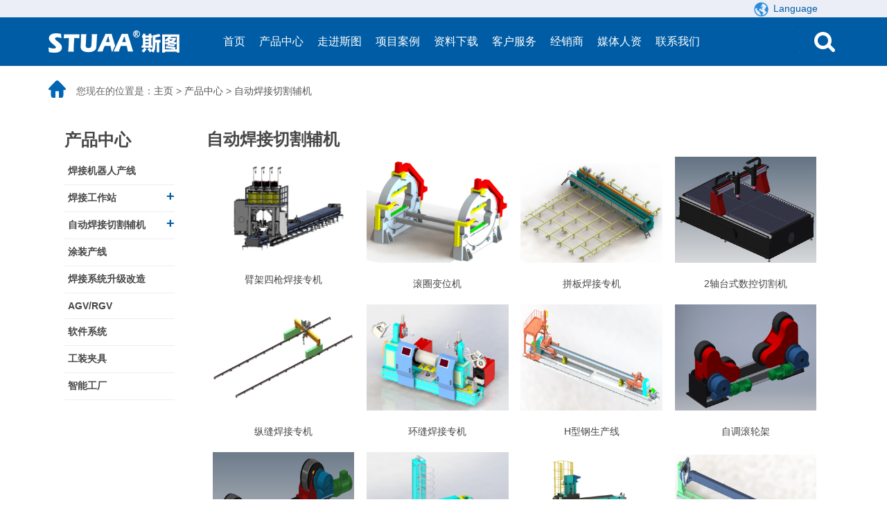

--- FILE ---
content_type: text/html;charset=UTF-8
request_url: http://www.stuaa.com/hjqgj/
body_size: 5778
content:
<html>
<head lang="en">
    <meta charset="UTF-8">
    <title>自动焊接切割辅机-斯图加特航空自动化（青岛）有限公司</title>
	<meta name="keywords" content="" />
	<meta name="description" content="" />
    <meta name="viewport" content="width=device-width,initial-scale=1.0">
    <meta http-equiv="X-UA-COMPATIBLE" content="IE=edge">
    <link rel="stylesheet" href="/template/infinair/default/css/common.css"/>
</head>
<body>
<div class="fix">
    <div class="fix-up clear">
        <div class="container">
            <div class="fix-up-box">
                <span class="language-btn"><b></b>Language</span>
                <ul class="language-list">
                    <li><a href="/">中文</a></li>
                    <li><a href="https://stuaaglobal.com" target="_blank"  rel="nofollow">English</a></li>
                    <li><a href="https://stuaa.en.alibaba.com/?spm=a2700.7756200.0.0.5e9071d21OyhKw" target="_blank"  rel="nofollow">Alibaba</a></li>
                </ul>
            </div>
        </div>
    </div> 
    <div class="fix-down">
        <div class="container">
            <h2 class="logo">
                <a href="/"  rel="nofollow">
                    <p class="logo-img">焊接机器人</p>
                </a>
            </h2>
            <ul class="nav">
                <li class="nav-c">
                    <a href="/" rel="nofollow">首页</a>
                </li>
                <li class="nav-c">
                    <a href="/product/" rel="nofollow"><h2>产品中心</h2></a>                    <ul>
                                                <li><a href="/hjjqr/" rel="nofollow">焊接机器人产线</a></li>
                                                <li><a href="/hjgzz/" rel="nofollow">焊接工作站</a></li>
                                                <li><a href="/hjqgj/" rel="nofollow">自动焊接切割辅机</a></li>
                                                <li><a href="/tzcx/" rel="nofollow">涂装产线</a></li>
                                                <li><a href="/hjxtsj/" rel="nofollow">焊接系统升级改造</a></li>
                                                <li><a href="/agv/" rel="nofollow">AGV/RGV</a></li>
                                                <li><a href="/rjxt/" rel="nofollow">软件系统</a></li>
                                                <li><a href="/gzjj/" rel="nofollow">工装夹具</a></li>
                                                <li><a href="/zngc/" rel="nofollow">智能工厂</a></li>
                                            </ul>
                </li>
                <li class="nav-c">
                    <a href="/about/" rel="nofollow"><h2>走进斯图</h2></a>                    <ul>
                         <li><a href="/about/" rel="nofollow">斯图概况</a></li>                                                <li><a href="/history/" rel="nofollow">发展沿革</a></li>
                                                <li><a href="/value/" rel="nofollow">价值主张</a></li>
                                                <li><a href="/culture/" rel="nofollow">企业文化</a></li>
                                                <li><a href="/research/" rel="nofollow">研发创新</a></li>
                                                <li><a href="/laboratory/" rel="nofollow">实验检验</a></li>
                                                <li><a href="/honor/" rel="nofollow">资质荣誉</a></li>
                                                <li><a href="/lean/" rel="nofollow">精益生产</a></li>
                                                <li><a href="/gslogo/" rel="nofollow">公司LOGO声明</a></li>
                                            </ul>
                </li>
                <li class="nav-c">
                    <a href="/case/" rel="nofollow"><h2>项目案例</h2></a>                    <ul>
                         <li><a href="/case/" rel="nofollow">项目展示</a></li>                                                <li><a href="/application/" rel="nofollow">行业应用</a></li>
                                            </ul>
                </li>
                <li class="nav-c">
                    <a href="/download/" rel="nofollow"><h2>资料下载</h2></a>                    <ul>
                                                <li><a href="/video/" rel="nofollow">公司视频</a></li>
                                                <li><a href="/download/" rel="nofollow">资料下载</a></li>                        
                    </ul>
                </li>
                <li class="nav-c">
                    <a href="/service/" rel="nofollow"><h2>客户服务</h2></a>                    <ul>
                                                <li><a href="/maintain/" rel="nofollow">保养维护</a></li>
                                                <li><a href="/shfw/" rel="nofollow">售后服务</a></li>
                                                <li><a href="/network/" rel="nofollow">服务网络</a></li>
                                                <li><a href="/accessories/" rel="nofollow">配件耗材</a></li>
                                                <li><a href="/try/" rel="nofollow">试焊试喷</a></li>
                                            </ul>
                </li>
                <li class="nav-c"> <a href="/dealer/" rel="nofollow"><h2>经销商</h2></a></li>
                <li class="nav-c"> 
                    <a href="/news/" rel="nofollow">媒体人资</a>                    <ul>
                                                <li><a href="/company-news/" rel="nofollow">公司新闻</a></li>
                                                <li><a href="/customer/" rel="nofollow">关于音乐</a></li>
                                                <li><a href="/join/" rel="nofollow">加入我们</a></li>
                                                <li><a href="/feedback/" rel="nofollow">客户反馈</a></li>
                                            </ul>
                </li>
                <li class="nav-c">
                    <a href="/contact/" rel="nofollow"><h2>联系我们</h2></a>                    <ul>
                        <li><a href="/contact/" rel="nofollow">联系我们</a></li>                                                <li><a href="/suggest/" rel="nofollow">投诉建议</a></li>
                                            </ul>
                </li>
            </ul>
            <div class="search">
                <span class="search-btn"></span>
                <form class="search-form" name="searchform" method="post" action="/search/index.html">
                    <input type="hidden" name="type" value="产品" id="select_value">
                    <input class="search-input" name="keywords" type="text" placeholder="请输入关键词"/>
                    <input type="submit" name="submit" class="search-click" value=''>
                </form>
            </div>
            <div class="caidan">
                <div class="caidan-btn"></div>
                <div class="caidan-yincang">
                    <form class="form-small" name="searchform" method="post" action="/search/index.html">
                        <input type="hidden" name="type" value="产品" id="select_value">
                        <input class="input2" name="keywords" type="text" placeholder="请输入关键词"/>
                        <input type="submit" name="submit" class="submit2" value=''>
                    </form>
                    <ul class="caidan-list">
                                                <li><a href="/czj/" rel="nofollow">操作机</a></li>
                                                <li><a href="/glj/" rel="nofollow">滚轮架</a></li>
                                                <li><a href="/bwj/" rel="nofollow">变位机</a></li>
                                                <li><a href="/mhhxt/" rel="nofollow">埋弧焊系统</a></li>
                                                <li><a href="/xzzj/" rel="nofollow">小纵、环缝专机</a></li>
                                                <li><a href="/ptqgj/" rel="nofollow">普通切割机</a></li>
                                                <li><a href="/pbhjzj/" rel="nofollow">拼板焊接专机</a></li>
                                                <li><a href="/dlzdy/" rel="nofollow">埋弧焊、等离子电源</a></li>
                                            </ul>
                </div>
            </div>
        </div>
    </div>
</div>
<div class="bread">
    <div class="container">
        <i></i>
        <span>您现在的位置是：</span><a href="/">主页</a> &gt; <a href="/product/">产品中心</a> &gt; <a href="/hjqgj/">自动焊接切割辅机</a>     </div>
</div>
<div class="main clear">
    <div class="container">
        <div class="nav-small">
            <h3>产品中心 <span></span></h3>
            <ul>
                                <li><a href="/hjjqr/">焊接机器人产线</a></li>
                                <li><a href="/hjgzz/">焊接工作站</a></li>
                                <li><a href="/hjqgj/">自动焊接切割辅机</a></li>
                                <li><a href="/tzcx/">涂装产线</a></li>
                                <li><a href="/hjxtsj/">焊接系统升级改造</a></li>
                                <li><a href="/agv/">AGV/RGV</a></li>
                                <li><a href="/rjxt/">软件系统</a></li>
                                <li><a href="/gzjj/">工装夹具</a></li>
                                <li><a href="/zngc/">智能工厂</a></li>
                            </ul>
        </div>
        <div class="main-left">
            <h3>产品中心 <span></span></h3>
            <ul>
                <!--                 <li><a href="/hjjqr/">焊接机器人产线</a></li>
                                <li><a href="/hjgzz/">焊接工作站</a></li>
                                <li><a href="/hjqgj/">自动焊接切割辅机</a></li>
                                <li><a href="/tzcx/">涂装产线</a></li>
                                <li><a href="/hjxtsj/">焊接系统升级改造</a></li>
                                <li><a href="/agv/">AGV/RGV</a></li>
                                <li><a href="/rjxt/">软件系统</a></li>
                                <li><a href="/gzjj/">工装夹具</a></li>
                                <li><a href="/zngc/">智能工厂</a></li>
                 -->
								<li><a href="/hjjqr/">焊接机器人产线</a>
					<dl>
												<dd><a href="/hjjqr/">焊接机器人产线</a></dd>
						 						<dd><a href="/hjgzz/">焊接工作站</a></dd>
						 						<dd><a href="/hjqgj/">自动焊接切割辅机</a></dd>
						 						<dd><a href="/tzcx/">涂装产线</a></dd>
						 						<dd><a href="/hjxtsj/">焊接系统升级改造</a></dd>
						 						<dd><a href="/agv/">AGV/RGV</a></dd>
						 						<dd><a href="/rjxt/">软件系统</a></dd>
						 						<dd><a href="/gzjj/">工装夹具</a></dd>
						 						<dd><a href="/zngc/">智能工厂</a></dd>
						 					</dl>
				</li>
								<li><a href="/hjgzz/">焊接工作站</a>
					<dl>
												<dd><a href="/gcjxhy/">工程机械行业</a></dd>
						 						<dd><a href="/zbzzhy/">船舶制造行业</a></dd>
						 						<dd><a href="/mkjxhy/">煤矿机械行业</a></dd>
						 						<dd><a href="/zychy/">专用车行业</a></dd>
						 						<dd><a href="/sychy/">商用车行业</a></dd>
						 						<dd><a href="/gdjthy/">轨道交通行业</a></dd>
						 						<dd><a href="/fshy/">风电行业</a></dd>
						 						<dd><a href="/dlhy/">电力行业</a></dd>
						 						<dd><a href="/hwjshy/">户外健身行业</a></dd>
						 						<dd><a href="/xmhy/">畜牧行业</a></dd>
						 						<dd><a href="/jcjxhy/">建材机械行业</a></dd>
						 						<dd><a href="/syzb/">石油装备</a></dd>
						 						<dd><a href="/qchy/">汽车行业</a></dd>
						 						<dd><a href="/jghjhy/">激光焊接行业</a></dd>
						 						<dd><a href="/fnkhjgzz/">发那科焊接工作站</a></dd>
						 						<dd><a href="/krphjgzz/">卡诺普焊接工作站</a></dd>
						 						<dd><a href="/cqhjgzz/">川崎焊接工作站</a></dd>
						 					</dl>
				</li>
								<li><a href="/hjqgj/">自动焊接切割辅机</a>
					<dl>
												<dd><a href="/czj/">操作机</a></dd>
						 						<dd><a href="/glj/">滚轮架</a></dd>
						 						<dd><a href="/bwj/">变位机</a></dd>
						 						<dd><a href="/mhhxt/">埋弧焊系统</a></dd>
						 						<dd><a href="/xzzj/">小纵、环缝专机</a></dd>
						 						<dd><a href="/ptqgj/">普通切割机</a></dd>
						 						<dd><a href="/pbhjzj/">拼板焊接专机</a></dd>
						 						<dd><a href="/dlzdy/">埋弧焊、等离子电源</a></dd>
						 						<dd><a href="/fzj/">翻转机（链带）</a></dd>
						 					</dl>
				</li>
								<li><a href="/tzcx/">涂装产线</a>
					<dl>
												<dd><a href="/hjjqr/">焊接机器人产线</a></dd>
						 						<dd><a href="/hjgzz/">焊接工作站</a></dd>
						 						<dd><a href="/hjqgj/">自动焊接切割辅机</a></dd>
						 						<dd><a href="/tzcx/">涂装产线</a></dd>
						 						<dd><a href="/hjxtsj/">焊接系统升级改造</a></dd>
						 						<dd><a href="/agv/">AGV/RGV</a></dd>
						 						<dd><a href="/rjxt/">软件系统</a></dd>
						 						<dd><a href="/gzjj/">工装夹具</a></dd>
						 						<dd><a href="/zngc/">智能工厂</a></dd>
						 					</dl>
				</li>
								<li><a href="/hjxtsj/">焊接系统升级改造</a>
					<dl>
												<dd><a href="/hjjqr/">焊接机器人产线</a></dd>
						 						<dd><a href="/hjgzz/">焊接工作站</a></dd>
						 						<dd><a href="/hjqgj/">自动焊接切割辅机</a></dd>
						 						<dd><a href="/tzcx/">涂装产线</a></dd>
						 						<dd><a href="/hjxtsj/">焊接系统升级改造</a></dd>
						 						<dd><a href="/agv/">AGV/RGV</a></dd>
						 						<dd><a href="/rjxt/">软件系统</a></dd>
						 						<dd><a href="/gzjj/">工装夹具</a></dd>
						 						<dd><a href="/zngc/">智能工厂</a></dd>
						 					</dl>
				</li>
								<li><a href="/agv/">AGV/RGV</a>
					<dl>
												<dd><a href="/hjjqr/">焊接机器人产线</a></dd>
						 						<dd><a href="/hjgzz/">焊接工作站</a></dd>
						 						<dd><a href="/hjqgj/">自动焊接切割辅机</a></dd>
						 						<dd><a href="/tzcx/">涂装产线</a></dd>
						 						<dd><a href="/hjxtsj/">焊接系统升级改造</a></dd>
						 						<dd><a href="/agv/">AGV/RGV</a></dd>
						 						<dd><a href="/rjxt/">软件系统</a></dd>
						 						<dd><a href="/gzjj/">工装夹具</a></dd>
						 						<dd><a href="/zngc/">智能工厂</a></dd>
						 					</dl>
				</li>
								<li><a href="/rjxt/">软件系统</a>
					<dl>
												<dd><a href="/hjjqr/">焊接机器人产线</a></dd>
						 						<dd><a href="/hjgzz/">焊接工作站</a></dd>
						 						<dd><a href="/hjqgj/">自动焊接切割辅机</a></dd>
						 						<dd><a href="/tzcx/">涂装产线</a></dd>
						 						<dd><a href="/hjxtsj/">焊接系统升级改造</a></dd>
						 						<dd><a href="/agv/">AGV/RGV</a></dd>
						 						<dd><a href="/rjxt/">软件系统</a></dd>
						 						<dd><a href="/gzjj/">工装夹具</a></dd>
						 						<dd><a href="/zngc/">智能工厂</a></dd>
						 					</dl>
				</li>
								<li><a href="/gzjj/">工装夹具</a>
					<dl>
												<dd><a href="/hjjqr/">焊接机器人产线</a></dd>
						 						<dd><a href="/hjgzz/">焊接工作站</a></dd>
						 						<dd><a href="/hjqgj/">自动焊接切割辅机</a></dd>
						 						<dd><a href="/tzcx/">涂装产线</a></dd>
						 						<dd><a href="/hjxtsj/">焊接系统升级改造</a></dd>
						 						<dd><a href="/agv/">AGV/RGV</a></dd>
						 						<dd><a href="/rjxt/">软件系统</a></dd>
						 						<dd><a href="/gzjj/">工装夹具</a></dd>
						 						<dd><a href="/zngc/">智能工厂</a></dd>
						 					</dl>
				</li>
								<li><a href="/zngc/">智能工厂</a>
					<dl>
												<dd><a href="/hjjqr/">焊接机器人产线</a></dd>
						 						<dd><a href="/hjgzz/">焊接工作站</a></dd>
						 						<dd><a href="/hjqgj/">自动焊接切割辅机</a></dd>
						 						<dd><a href="/tzcx/">涂装产线</a></dd>
						 						<dd><a href="/hjxtsj/">焊接系统升级改造</a></dd>
						 						<dd><a href="/agv/">AGV/RGV</a></dd>
						 						<dd><a href="/rjxt/">软件系统</a></dd>
						 						<dd><a href="/gzjj/">工装夹具</a></dd>
						 						<dd><a href="/zngc/">智能工厂</a></dd>
						 					</dl>
				</li>
				            </ul>
        </div>
        <div class="main-right">
            <!-- <div class="renzheng2 clear">
                <a class="amc" href="/product/amca/">AMCA认证产品</a>
                <a class="tuv" href="/product/tuv/">TUV认证产品</a>
                <a class="ce" href="/product/ce/">CE认证产品</a>
                <a class="atex" href="/product/atex/">ATEX认证产品</a>
                <a class="cnex" href="/product/cnex/">CNEX认证产品</a>
                <a class="cccf" href="/product/cccf/">CCCF认证产品</a>
                <a class="eg" href="/product/eg/">EG认证产品</a>
            </div> -->
            <h3 id="ec">自动焊接切割辅机</h3>
			<div class="list-box4 clear">
								<div class="box4">
					<a href="/hjqgj/239.html" title="臂架四枪焊接专机">
						<img src="/uploads/file1/20240313/65f1541f613e5.jpg" alt="臂架四枪焊接专机" class="img-responsive">
						<p>臂架四枪焊接专机</p>
					</a>
				</div>
				 				<div class="box4">
					<a href="/fzj/60.html" title="滚圈变位机">
						<img src="/uploads/file1/20210925/614ecda46c967.jpg" alt="滚圈变位机" class="img-responsive">
						<p>滚圈变位机</p>
					</a>
				</div>
				 				<div class="box4">
					<a href="/pbhjzj/59.html" title="拼板焊接专机">
						<img src="/uploads/file1/20210925/614ecd34c792f.jpg" alt="拼板焊接专机" class="img-responsive">
						<p>拼板焊接专机</p>
					</a>
				</div>
				 				<div class="box4">
					<a href="/ptqgj/58.html" title="2轴台式数控切割机">
						<img src="/uploads/file1/20210925/614ecc9327504.jpg" alt="2轴台式数控切割机" class="img-responsive">
						<p>2轴台式数控切割机</p>
					</a>
				</div>
				 				<div class="box4">
					<a href="/xzzj/57.html" title="纵缝焊接专机">
						<img src="/uploads/file1/20210925/614ecbf0271fc.jpg" alt="纵缝焊接专机" class="img-responsive">
						<p>纵缝焊接专机</p>
					</a>
				</div>
				 				<div class="box4">
					<a href="/xzzj/56.html" title="环缝焊接专机">
						<img src="/uploads/file1/20210925/614ecbbf1c995.jpg" alt="环缝焊接专机" class="img-responsive">
						<p>环缝焊接专机</p>
					</a>
				</div>
				 				<div class="box4">
					<a href="/mhhxt/55.html" title="H型钢生产线">
						<img src="/uploads/file1/20210925/614ecb3ad367b.jpg" alt="H型钢生产线" class="img-responsive">
						<p>H型钢生产线</p>
					</a>
				</div>
				 				<div class="box4">
					<a href="/glj/54.html" title="自调滚轮架">
						<img src="/uploads/file1/20210925/614eca453d1bd.jpg" alt="自调滚轮架" class="img-responsive">
						<p>自调滚轮架</p>
					</a>
				</div>
				 				<div class="box4">
					<a href="/glj/52.html" title="可调滚轮架">
						<img src="/uploads/file1/20210925/614ec56f62c51.jpg" alt="可调滚轮架" class="img-responsive">
						<p>可调滚轮架</p>
					</a>
				</div>
				 				<div class="box4">
					<a href="/czj/51.html" title="4轴操作机">
						<img src="/uploads/file1/20210925/614ec13f28eea.jpg" alt="4轴操作机" class="img-responsive">
						<p>4轴操作机</p>
					</a>
				</div>
				 				<div class="box4">
					<a href="/czj/50.html" title="2轴操作机">
						<img src="/uploads/file1/20210925/614ec03ad1acf.jpg" alt="2轴操作机" class="img-responsive">
						<p>2轴操作机</p>
					</a>
				</div>
				 				<div class="box4">
					<a href="/bwj/49.html" title="头尾座带移动变位机">
						<img src="/uploads/file1/20210925/614ebf2c2e07e.jpg" alt="头尾座带移动变位机" class="img-responsive">
						<p>头尾座带移动变位机</p>
					</a>
				</div>
				 				<div class="box4">
					<a href="/bwj/47.html" title="水平转台">
						<img src="/uploads/file1/20210925/614ebe8c88295.jpg" alt="水平转台" class="img-responsive">
						<p>水平转台</p>
					</a>
				</div>
				 				<div class="box4">
					<a href="/bwj/46.html" title="双立柱3轴变位机">
						<img src="/uploads/file1/20210925/614ebdfe5093b.jpg" alt="双立柱3轴变位机" class="img-responsive">
						<p>双立柱3轴变位机</p>
					</a>
				</div>
				 				<div class="box4">
					<a href="/bwj/45.html" title="L型3轴手工变位机">
						<img src="/uploads/file1/20210925/614ebd2b4e7ff.jpg" alt="L型3轴手工变位机" class="img-responsive">
						<p>L型3轴手工变位机</p>
					</a>
				</div>
				 				<div class="box4">
					<a href="/bwj/43.html" title="L型2轴手工变位机">
						<img src="/uploads/file1/20210925/614e9dbeb1027.jpg" alt="L型2轴手工变位机" class="img-responsive">
						<p>L型2轴手工变位机</p>
					</a>
				</div>
				 				<div class="box4">
					<a href="/bwj/41.html" title="2轴单支座变位机">
						<img src="/uploads/file1/20210925/614e9ba06a5f4.jpg" alt="2轴单支座变位机" class="img-responsive">
						<p>2轴单支座变位机</p>
					</a>
				</div>
				 			</div>
			<div class="page">
				<li><span class="pageinfo">共 <strong>1</strong>页<strong>17</strong>条记录</span></li>
			</div>
            <!-- <div class="list-box2 clear">
                                <div class="box2">
                    <a href="/hjqgj/239.html">
                        <h4>臂架四枪焊接专机</h4>
                        <div class="box2-left">
                            <img src="/uploads/file1/20240313/65f1541f613e5.jpg" alt="臂架四枪焊接专机" />
                        </div>
                        <div class="box2-right">
                            <p>风量范围：200~4100 m³/h</p>
                            <p>静压范围：0～1,200 Pa</p>
                            <p>驱动方式：直流无刷电机(VAC输入)</p>
                            <p>使用温度：-25～60 ℃</p>
                            <p>叶轮直径：133~400 mm</p>
                            <p>用途：送排风, 排热</p>
                            <p>权威认证：CCC, CE, RoHS   </p>
                        </div>
                    </a>
                </div>
                                <div class="box2">
                    <a href="/fzj/60.html">
                        <h4>滚圈变位机</h4>
                        <div class="box2-left">
                            <img src="/uploads/file1/20210925/614ecda46c967.jpg" alt="滚圈变位机" />
                        </div>
                        <div class="box2-right">
                            <p>风量范围：200~4100 m³/h</p>
                            <p>静压范围：0～1,200 Pa</p>
                            <p>驱动方式：直流无刷电机(VAC输入)</p>
                            <p>使用温度：-25～60 ℃</p>
                            <p>叶轮直径：133~400 mm</p>
                            <p>用途：送排风, 排热</p>
                            <p>权威认证：CCC, CE, RoHS   </p>
                        </div>
                    </a>
                </div>
                                <div class="box2">
                    <a href="/pbhjzj/59.html">
                        <h4>拼板焊接专机</h4>
                        <div class="box2-left">
                            <img src="/uploads/file1/20210925/614ecd34c792f.jpg" alt="拼板焊接专机" />
                        </div>
                        <div class="box2-right">
                            <p>风量范围：200~4100 m³/h</p>
                            <p>静压范围：0～1,200 Pa</p>
                            <p>驱动方式：直流无刷电机(VAC输入)</p>
                            <p>使用温度：-25～60 ℃</p>
                            <p>叶轮直径：133~400 mm</p>
                            <p>用途：送排风, 排热</p>
                            <p>权威认证：CCC, CE, RoHS   </p>
                        </div>
                    </a>
                </div>
                                <div class="box2">
                    <a href="/ptqgj/58.html">
                        <h4>2轴台式数控切割机</h4>
                        <div class="box2-left">
                            <img src="/uploads/file1/20210925/614ecc9327504.jpg" alt="2轴台式数控切割机" />
                        </div>
                        <div class="box2-right">
                            <p>风量范围：200~4100 m³/h</p>
                            <p>静压范围：0～1,200 Pa</p>
                            <p>驱动方式：直流无刷电机(VAC输入)</p>
                            <p>使用温度：-25～60 ℃</p>
                            <p>叶轮直径：133~400 mm</p>
                            <p>用途：送排风, 排热</p>
                            <p>权威认证：CCC, CE, RoHS   </p>
                        </div>
                    </a>
                </div>
                                <div class="box2">
                    <a href="/xzzj/57.html">
                        <h4>纵缝焊接专机</h4>
                        <div class="box2-left">
                            <img src="/uploads/file1/20210925/614ecbf0271fc.jpg" alt="纵缝焊接专机" />
                        </div>
                        <div class="box2-right">
                            <p>风量范围：200~4100 m³/h</p>
                            <p>静压范围：0～1,200 Pa</p>
                            <p>驱动方式：直流无刷电机(VAC输入)</p>
                            <p>使用温度：-25～60 ℃</p>
                            <p>叶轮直径：133~400 mm</p>
                            <p>用途：送排风, 排热</p>
                            <p>权威认证：CCC, CE, RoHS   </p>
                        </div>
                    </a>
                </div>
                                <div class="box2">
                    <a href="/xzzj/56.html">
                        <h4>环缝焊接专机</h4>
                        <div class="box2-left">
                            <img src="/uploads/file1/20210925/614ecbbf1c995.jpg" alt="环缝焊接专机" />
                        </div>
                        <div class="box2-right">
                            <p>风量范围：200~4100 m³/h</p>
                            <p>静压范围：0～1,200 Pa</p>
                            <p>驱动方式：直流无刷电机(VAC输入)</p>
                            <p>使用温度：-25～60 ℃</p>
                            <p>叶轮直径：133~400 mm</p>
                            <p>用途：送排风, 排热</p>
                            <p>权威认证：CCC, CE, RoHS   </p>
                        </div>
                    </a>
                </div>
                                <div class="box2">
                    <a href="/mhhxt/55.html">
                        <h4>H型钢生产线</h4>
                        <div class="box2-left">
                            <img src="/uploads/file1/20210925/614ecb3ad367b.jpg" alt="H型钢生产线" />
                        </div>
                        <div class="box2-right">
                            <p>风量范围：200~4100 m³/h</p>
                            <p>静压范围：0～1,200 Pa</p>
                            <p>驱动方式：直流无刷电机(VAC输入)</p>
                            <p>使用温度：-25～60 ℃</p>
                            <p>叶轮直径：133~400 mm</p>
                            <p>用途：送排风, 排热</p>
                            <p>权威认证：CCC, CE, RoHS   </p>
                        </div>
                    </a>
                </div>
                                <div class="box2">
                    <a href="/glj/54.html">
                        <h4>自调滚轮架</h4>
                        <div class="box2-left">
                            <img src="/uploads/file1/20210925/614eca453d1bd.jpg" alt="自调滚轮架" />
                        </div>
                        <div class="box2-right">
                            <p>风量范围：200~4100 m³/h</p>
                            <p>静压范围：0～1,200 Pa</p>
                            <p>驱动方式：直流无刷电机(VAC输入)</p>
                            <p>使用温度：-25～60 ℃</p>
                            <p>叶轮直径：133~400 mm</p>
                            <p>用途：送排风, 排热</p>
                            <p>权威认证：CCC, CE, RoHS   </p>
                        </div>
                    </a>
                </div>
                                <div class="box2">
                    <a href="/glj/52.html">
                        <h4>可调滚轮架</h4>
                        <div class="box2-left">
                            <img src="/uploads/file1/20210925/614ec56f62c51.jpg" alt="可调滚轮架" />
                        </div>
                        <div class="box2-right">
                            <p>风量范围：200~4100 m³/h</p>
                            <p>静压范围：0～1,200 Pa</p>
                            <p>驱动方式：直流无刷电机(VAC输入)</p>
                            <p>使用温度：-25～60 ℃</p>
                            <p>叶轮直径：133~400 mm</p>
                            <p>用途：送排风, 排热</p>
                            <p>权威认证：CCC, CE, RoHS   </p>
                        </div>
                    </a>
                </div>
                                <div class="box2">
                    <a href="/czj/51.html">
                        <h4>4轴操作机</h4>
                        <div class="box2-left">
                            <img src="/uploads/file1/20210925/614ec13f28eea.jpg" alt="4轴操作机" />
                        </div>
                        <div class="box2-right">
                            <p>风量范围：200~4100 m³/h</p>
                            <p>静压范围：0～1,200 Pa</p>
                            <p>驱动方式：直流无刷电机(VAC输入)</p>
                            <p>使用温度：-25～60 ℃</p>
                            <p>叶轮直径：133~400 mm</p>
                            <p>用途：送排风, 排热</p>
                            <p>权威认证：CCC, CE, RoHS   </p>
                        </div>
                    </a>
                </div>
                                <div class="box2">
                    <a href="/czj/50.html">
                        <h4>2轴操作机</h4>
                        <div class="box2-left">
                            <img src="/uploads/file1/20210925/614ec03ad1acf.jpg" alt="2轴操作机" />
                        </div>
                        <div class="box2-right">
                            <p>风量范围：200~4100 m³/h</p>
                            <p>静压范围：0～1,200 Pa</p>
                            <p>驱动方式：直流无刷电机(VAC输入)</p>
                            <p>使用温度：-25～60 ℃</p>
                            <p>叶轮直径：133~400 mm</p>
                            <p>用途：送排风, 排热</p>
                            <p>权威认证：CCC, CE, RoHS   </p>
                        </div>
                    </a>
                </div>
                                <div class="box2">
                    <a href="/bwj/49.html">
                        <h4>头尾座带移动变位机</h4>
                        <div class="box2-left">
                            <img src="/uploads/file1/20210925/614ebf2c2e07e.jpg" alt="头尾座带移动变位机" />
                        </div>
                        <div class="box2-right">
                            <p>风量范围：200~4100 m³/h</p>
                            <p>静压范围：0～1,200 Pa</p>
                            <p>驱动方式：直流无刷电机(VAC输入)</p>
                            <p>使用温度：-25～60 ℃</p>
                            <p>叶轮直径：133~400 mm</p>
                            <p>用途：送排风, 排热</p>
                            <p>权威认证：CCC, CE, RoHS   </p>
                        </div>
                    </a>
                </div>
                                <div class="box2">
                    <a href="/bwj/47.html">
                        <h4>水平转台</h4>
                        <div class="box2-left">
                            <img src="/uploads/file1/20210925/614ebe8c88295.jpg" alt="水平转台" />
                        </div>
                        <div class="box2-right">
                            <p>风量范围：200~4100 m³/h</p>
                            <p>静压范围：0～1,200 Pa</p>
                            <p>驱动方式：直流无刷电机(VAC输入)</p>
                            <p>使用温度：-25～60 ℃</p>
                            <p>叶轮直径：133~400 mm</p>
                            <p>用途：送排风, 排热</p>
                            <p>权威认证：CCC, CE, RoHS   </p>
                        </div>
                    </a>
                </div>
                                <div class="box2">
                    <a href="/bwj/46.html">
                        <h4>双立柱3轴变位机</h4>
                        <div class="box2-left">
                            <img src="/uploads/file1/20210925/614ebdfe5093b.jpg" alt="双立柱3轴变位机" />
                        </div>
                        <div class="box2-right">
                            <p>风量范围：200~4100 m³/h</p>
                            <p>静压范围：0～1,200 Pa</p>
                            <p>驱动方式：直流无刷电机(VAC输入)</p>
                            <p>使用温度：-25～60 ℃</p>
                            <p>叶轮直径：133~400 mm</p>
                            <p>用途：送排风, 排热</p>
                            <p>权威认证：CCC, CE, RoHS   </p>
                        </div>
                    </a>
                </div>
                                <div class="box2">
                    <a href="/bwj/45.html">
                        <h4>L型3轴手工变位机</h4>
                        <div class="box2-left">
                            <img src="/uploads/file1/20210925/614ebd2b4e7ff.jpg" alt="L型3轴手工变位机" />
                        </div>
                        <div class="box2-right">
                            <p>风量范围：200~4100 m³/h</p>
                            <p>静压范围：0～1,200 Pa</p>
                            <p>驱动方式：直流无刷电机(VAC输入)</p>
                            <p>使用温度：-25～60 ℃</p>
                            <p>叶轮直径：133~400 mm</p>
                            <p>用途：送排风, 排热</p>
                            <p>权威认证：CCC, CE, RoHS   </p>
                        </div>
                    </a>
                </div>
                                <div class="box2">
                    <a href="/bwj/43.html">
                        <h4>L型2轴手工变位机</h4>
                        <div class="box2-left">
                            <img src="/uploads/file1/20210925/614e9dbeb1027.jpg" alt="L型2轴手工变位机" />
                        </div>
                        <div class="box2-right">
                            <p>风量范围：200~4100 m³/h</p>
                            <p>静压范围：0～1,200 Pa</p>
                            <p>驱动方式：直流无刷电机(VAC输入)</p>
                            <p>使用温度：-25～60 ℃</p>
                            <p>叶轮直径：133~400 mm</p>
                            <p>用途：送排风, 排热</p>
                            <p>权威认证：CCC, CE, RoHS   </p>
                        </div>
                    </a>
                </div>
                                <div class="box2">
                    <a href="/bwj/41.html">
                        <h4>2轴单支座变位机</h4>
                        <div class="box2-left">
                            <img src="/uploads/file1/20210925/614e9ba06a5f4.jpg" alt="2轴单支座变位机" />
                        </div>
                        <div class="box2-right">
                            <p>风量范围：200~4100 m³/h</p>
                            <p>静压范围：0～1,200 Pa</p>
                            <p>驱动方式：直流无刷电机(VAC输入)</p>
                            <p>使用温度：-25～60 ℃</p>
                            <p>叶轮直径：133~400 mm</p>
                            <p>用途：送排风, 排热</p>
                            <p>权威认证：CCC, CE, RoHS   </p>
                        </div>
                    </a>
                </div>
                            </div> -->
        </div>
    </div>
</div>
<hr/>
<div class="contact clear" id="contact">
    <div class="container">
        <div class="contact-l">
            <p class="p-title">公司地址：</p>
            <p class="p-detail">青岛市黄岛区琅琊台南路1000号</p>
            <p class="p-title">咨询热线：</p>
            <p class="p-detail hotline2">0532-66725901</p>
            <p class="p-title">公司传真：</p>
            <p class="p-detail">0532-66725908</p>
            <p class="p-title">售后服务：</p>
            <p class="p-detail">4008-532-711  0532-66725905</p>
            <p class="p-title">公司邮箱：</p>
            <p class="p-detail"><a href="mailto:sales@stuaa.com" rel="nofollow">sales@stuaa.com</a></p>
            <img src="/template/infinair/default/img/weixin.jpg" alt="微信二维码" width="120"/>
        </div>
        <div class="contact-r">
            <form name='feedback' method='post' action='/guestbook/index.html'>
                <div>
                    <label for="name">您的姓名：</label>
                    <input name='name' type='text' id="name" value=''>
                    <input name='type' type='hidden' value='留言'>
                </div>
                <div>
                    <label for="company" >公司名称：</label>
                    <input name='company' type='text' id="company" value=''>
                </div>
                <div>
                    <label for="tel">您的电话：</label>
                    <input name='tel' type='text' id="tel" value=''>
                </div>
                <div>
                    <label for="email">电子邮箱：</label>
                    <input name='email' type='text' id="email" value=''>
                </div>
                <div>
                    <label for="content">留言信息：</label>
                    <textarea name='content' rows='2' id="content"></textarea>
                </div>
                <div>
                    <button name='submit' class>提交</button>
                </div>
            </form>
        </div>
    </div>
</div>
<div class="foot">
    <p>斯图加特航空自动化（青岛）有限公司 版权所有 <a href="/sitemap.xml" target="_blank" rel="nofollow">网站地图</a></p>
    <p><a style="color:#fff;" target="_blank" href="https://beian.miit.gov.cn/" rel="nofollow">鲁ICP备14013055号-1</a></p>
</div>
<div class="hotline">
    <i></i>
    <div>0532-66725901</div>
</div>
<div class="top">
    <a href="#"></a>
</div>

<div id="footer">
  <a href="/"><div class="f1" rel="nofollow">首页</div></a> 
  <a href="tel:0532-66725901" rel="nofollow"><div class="f2">电话</div></a>

  <a href="sms:0532-66725901" rel="nofollow"><div class="f4">短信</div></a>
   <a href="/product/" ><div class="f5">产品</div></a> </div>


<script src="/template/infinair/default/js/jquery.min.js"></script>
<script src="/template/infinair/default/js/common.js"></script>

<script>
var _hmt = _hmt || [];
(function() {
  var hm = document.createElement("script");
  hm.src = "https://hm.baidu.com/hm.js?704b2b30988543419ac69b40f5c71ad7";
  var s = document.getElementsByTagName("script")[0]; 
  s.parentNode.insertBefore(hm, s);
})();
</script>

<script>
var _hmt = _hmt || [];
(function() {
  var hm = document.createElement("script");
  hm.src = "https://hm.baidu.com/hm.js?704b2b30988543419ac69b40f5c71ad7";
  var s = document.getElementsByTagName("script")[0]; 
  s.parentNode.insertBefore(hm, s);
})();
</script>

<script>
$(".main-left ul li").eq(1).append("<span>+</span>");
$(".main-left ul li").eq(2).append("<span>+</span>");
$(".main-left ul li span").click(function(){
  $(this).prev("dl").slideToggle();
});
</script>
</body>
</html>

--- FILE ---
content_type: text/css
request_url: http://www.stuaa.com/template/infinair/default/css/common.css
body_size: 10634
content:

<div class="foot">
	<div class="content wrap foot-con">
	    <div class="foot-contact fl">
			<img src="/template/jiulong/images/logo_footer.png" alt="">
			<p>Ã§â€ÂµÃ¨Â¯ÂÃ¯Â¼Å¡{dede:global.CFG_PHONE/}</p>
			<p>Ã¦â€°â€¹Ã¦Å“ÂºÃ¯Â¼Å¡{dede:global.CFG_TEL/}</p>
			<p>&emsp;&emsp;{dede:global.zxdh/}</p>
			<p>Ã©â€šÂ®Ã§Â®Â±Ã¯Â¼Å¡{dede:global.CFG_EMAIL/}</p>
			<p>Ã¥Å“Â°Ã¥Ââ‚¬Ã¯Â¼Å¡{dede:global.CFG_ADDRESS/}</p>
		</div>
		<div class="foot-menu fl">
		 
		<dl>
		    {dede:type typeid='1'}
			<dt><a href="[field:typelink/]" target="_blank">[field:typename/]</a></dt>
			{/dede:type}
			{dede:channel type='son' typeid='1'}
			<dd><a href='[field:typelink/]' title="[field:typename/]">[field:typename/]</a></dd>
			{/dede:channel}
			
		</dl>
		 
		<dl>
		    {dede:type typeid='2'}
			<dt><a href="[field:typelink/]" target="_blank">[field:typename/]</a></dt>
			{/dede:type}
			{dede:arclist titlelen='42' row='4' typeid='2' orderby='id' orderway='desc'}
			<dd><a href='[field:arcurl/]' title="[field:title/]">[field:title/]</a></dd>
			{/dede:arclist}
			
		</dl>
		 
		<dl>
			{dede:type typeid='14'}
			<dt><a href="[field:typelink/]" target="_blank">[field:typename/]</a></dt>
			{/dede:type}
			 {dede:arclist titlelen='42' row='4' typeid='14' orderby='id' orderway='desc'}
			<dd><a href='[field:arcurl/]' title="[field:title/]">[field:title/]</a></dd>
			{/dede:arclist}
			
		</dl>
		 
		<dl>
		    {dede:type typeid='4'}
			<dt><a href="[field:typelink/]" target="_blank">[field:typename/]</a></dt>
			{/dede:type}
			{dede:arclist titlelen='42' row='4' typeid='4' orderby='id' orderway='desc'}
			<dd><a href='[field:arcurl/]' title="[field:title/]">[field:title/]</a></dd>
			{/dede:arclist}
			
		</dl>
		<dl>
			{dede:type typeid='3'}
			<dt><a href="[field:typelink/]" target="_blank">[field:typename/]</a></dt>
			{/dede:type}
			{dede:channel type='son' typeid='3'}
			<dd><a href='[field:typelink/]' title="[field:typename/]">[field:typename/]</a></dd>
			{/dede:channel}
			
		</dl>
			<dl>
			{dede:type typeid='6'}
			<dt><a href="[field:typelink/]" target="_blank">[field:typename/]</a></dt>{/dede:type}
		
		
			{dede:type typeid='6'}<dd><a href='[field:typelink/]' title="[field:typename/]">Ã¨Ââ€Ã§Â³Â»Ã¦â€“Â¹Ã¥Â¼Â</a></dd>	{/dede:type}
			<dd><a href="/contact/#ly_form" title="Ã¥Å“Â¨Ã§ÂºÂ¿Ã§â€¢â„¢Ã¨Â¨â‚¬" rel="nofollow" target="_blank">Ã¥Å“Â¨Ã§ÂºÂ¿Ã§â€¢â„¢Ã¨Â¨â‚¬</a></dd>
	
			
		</dl>
		
		</div>
		
		<div class="foot-ewm fr">
			<img src="/template/jiulong/images/ewm.png" alt="Ã¤ÂºÅ’Ã§Â»Â´Ã§Â Â">
			<span>Ã¦â€°Â«Ã¤Â¸â‚¬Ã¦â€°Â« Ã¤Âºâ€ Ã¨Â§Â£Ã¦â€ºÂ´Ã¥Â¤Å¡</span>
		</div>
	</div>
	<div class="content copy">
		<p>Ã§â€°Ë†Ã¦ÂÆ’Ã¦â€°â‚¬Ã¦Å“â€°(Ã‚Â©){dede:global.CFG_COSNAME/} 2019-2022 Ã¥Â¤â€¡Ã¦Â¡Ë†Ã¥ÂÂ·Ã¯Â¼Å¡<a href="https://beian.miit.gov.cn/" target="_blank" rel="nofollow">{dede:global.CFG_BEIAN/}</a>
	</p></div>
</div>

  <div class="fixed-swt">
   <ul>
    <li class="swt-zx"><a href="/"><img src="/template/jiulong/images/icon.png" alt="" />Ã§Â«â€¹Ã¥ÂÂ³Ã¥â€™Â¨Ã¨Â¯Â¢</span></li>
    <li class="swt-msg"><a href="/contact.html#ly_form"><img src="/template/jiulong/images/swt-icon.png" alt="" /><em>Ã¥Å“Â¨Ã§ÂºÂ¿Ã§â€¢â„¢Ã¨Â¨â‚¬</em></a></li>
    <li class="swt-tel"><span class="tel"><img src="/template/jiulong/images/swt-icon1.png" alt="" /><em>Ã¦â€¹Â¨Ã¦â€°â€œÃ§â€ÂµÃ¨Â¯Â</em></span>
     <div class="swt-area">
      <div class="ewm">
       <img src="/template/jiulong/images/ewm.png" alt="" />
      </div>
      <p>Ã¦â€°â€¹Ã¦Å“ÂºÃ¦â€°Â«Ã§Â Â Ã§Â«â€¹Ã¥ÂÂ³Ã¦â€¹Â¨Ã¦â€°â€œ</p>
      <strong>{dede:global.CFG_PHONE/}</strong>
     </div></li>
   </ul>
  </div>

<div class="t-top" id="back-to-top" style="display: block; opacity: 1;"> <img src="/template/jiulong/images/t-top.png" alt="Ã¨Â¿â€Ã¥â€ºÅ¾Ã©Â¡Â¶Ã©Æ’Â¨">TOP</div>
<script type="text/javascript" src="{dede:global.cfg_templets_skin/}/js/base.js"></script>

<script src="{dede:global.cfg_templets_skin/}/js/index.js" charset="UTF-8"></script>
<script>
    $(function () {
        $('.index-slick').slick({
            dots: true,
            arrows: false,
            adaptiveHeight: true,
            // autoplay: true
        });

        // Ã¨ÂµÂ°Ã©Â©Â¬Ã§ÂÂ¯
        $('.dowebok').liMarquee();

        // Ã¦Â¡Ë†Ã¤Â¾â€¹Ã¨Â½Â®Ã¦â€™Â­
       
        $('.slick-case').slick({
            dots: true,
            arrows: true,
            autoplay: true,
            slidesToShow: 3,
            
        });
        
    });/*Ã©â‚¬Å¡Ã§â€Â¨*/
/*@font-face {font-family: font1;src:url('../fonts/SourceSansPro-Regular.otf'),url('../fonts/SourceSansPro-Regular.ttf');}*/
@font-face{font-family :font2;src:url('../fonts/Noto-Sans.ttf');}
body{/* font-family: font1, 'helvetica neue', 'hiragino sans gb', arial, 'microsoft yahei ui', 'microsoft yahei',simsun, sans-serif; */ font-family: "Frutiger LT W04_45 Light",sans-serif; font-size: 14px;color:#474747;}
*{box-sizing: border-box;}
body,div,p,ul,ol,li,a,b,s,span,i,input,button,textarea{margin:0;padding:0;}
h1{font-size:36px;}
h2{font-size:30px;}
h3{font-size:24px;}
h4{font-size:16px;}
h5{font-size:14px;}
h6{font-size:12px;}
h1,h2,h3{margin-top:20px;margin-bottom:10px;}
h4,h5,h6{margin-top: 10px;margin-bottom: 10px;}
a{text-decoration: none;color:#474747;}
a:hover{text-decoration: none;color:#0065b3;}
ul,li,ol{list-style: none;}
hr{height:0;margin:10px 0;border: 0;border-top:1px solid #eceef7;}
.container {padding-right: 15px;padding-left: 15px;margin-right: auto;margin-left: auto;}
@media (min-width: 768px) {
    .container {
        width: 750px;
    }
}
@media (min-width: 992px) {
    .container {
        width: 970px;
    }
}
@media (min-width: 1200px) {
    .container {
        width: 1170px;
    }
}
.clear:after{display: block;content:"";clear:both;}
.img-responsive{display:block;max-width:100%;height:auto;margin:0 auto;}
/*Ã¥â€¦Â¬Ã§â€Â¨Ã¥Â¤Â´Ã©Æ’Â¨*/
.fix{width:100%;height:80px;position:fixed;top:0;left:0;z-index:100;}
.fix-up{background: #eceef7;}
.fix-up-box{float:right;height:25px;line-height: 25px;position:relative;}
.language-btn{display:inline-block;height:25px;line-height:25px;margin-right:30px;cursor:pointer;color:#005da5;}
.language-btn:hover{color:#0065b3;}
.language-btn b{float:left;margin-right:5px;width:25px;height:25px;background: url('../img/common.png') no-repeat -39px -355px;}
.language-btn:hover b{background: url('../img/common.png') no-repeat -69px -355px;}
.language-list{position:absolute;z-index:2;border-top:1px solid #005da5;display: none;}
.language-list li a{float:left;width:100px;background:#eceef7;color:#005da5;border-bottom:1px solid #005da5;padding-left:15px;}
.zhuce,.denglu,.map,.shu,.welcome{color:#005da5;}
.zhuce:hover,.denglu:hover,.map:hover{color:#0065b3;}

.fix-down{width:100%;height:70px;background: #005da5;}
.fix-down .container{position:relative;}
.logo{width:200px;background: #005da5;position:absolute;top:0;left:15px;padding-top:19px; margin:0;}
.logo-img{width:237px;height:32px;background: url('../img/common.png') no-repeat 0 -215px; text-indent: -999em;}
.logo-slogan{font-size: 24px;color:#fff;}

.nav{position:absolute;top:0;left:257px;}
.nav-c{float:left;height:70px;line-height:70px;position:relative;}
.nav-c a{float:left;padding:0 10px;color:#ffffff;font-size:16px;}
.nav-c h2 {;font-size:16px; font-weight:normal; margin:0;}
.nav-c a:hover{background:#0065b3;}
.nav-c ul{position:absolute;top:70px;left:0;width:140px;display: none;}
.nav-c ul li a{float:left;background:#005da5;border-top:1px solid #fff;width:120px;font-size:14px;line-height:20px;padding-top:10px;padding-bottom:10px;}

.search{position:absolute;top:0;right:0;}
.search-btn{float:left;width:70px;height:70px;background: url('../img/common.png') no-repeat 0 -266px;cursor:pointer;transition:all 0.3s linear;}
.search-form{position:absolute;top:20px;right:50px;}
.search-input{position:absolute;top:0;right:20px;height:30px;line-height: 30px;border:1px solid #005da5;width:0;transition:all 0.3s linear;border-radius:5px;text-indent:8px;}
.search-click{position:absolute;top:0;right:20px;width:30px;height:30px;border:0;transition:all 0.3s linear;border-top-right-radius:5px;border-bottom-right-radius:5px;background:url('../img/common.png') no-repeat 0 -351px ;display:none;}

.caidan{position:absolute;top:0;right:0;}
.caidan-btn{width:70px;height:70px;background: url('../img/common.png') no-repeat -163px -266px;cursor:pointer;display: none;}
.caidan-yincang{position:absolute;top:70px;right:1px;width:0;border:0;padding-bottom:10px;transition:all 0.3s linear;overflow: hidden;background: #fff;}
.caidan-yincang .form-small{position:relative;}
.caidan-yincang .form-small .input2{width:200px;height:30px;margin:10px;border:0;background: #ececec;padding-left:15px}
.caidan-yincang .form-small .submit2{width:30px;height:30px;border:0;background:url('../img/common.png') no-repeat 0 -351px ;position:absolute;top:10px;right:8px;}
.caidan-list{width:200px;margin:0 10px;}
.caidan-list li a{float:left;width:200px;height:32px;line-height:32px;padding-left:15px;margin-bottom:5px;font-weight: bold;color:#005da5}
.caidan-list li a:hover{background: #005da5;color:#fff;}
@media screen and (max-width:991px){
    .nav,.search{display:none;}
    .caidan-btn{display: block;}
}
/*Ã¨Ââ€Ã§Â³Â»Ã¦Ë†â€˜Ã¤Â»Â¬Ã£â‚¬ÂÃ¥Â½â€œÃ¥Å“Â°Ã¥Å Å¾Ã¤Âºâ€¹Ã¥Â¤â€ž*/
.contact-l,.contact-r{float:left;width:46%;margin:2%;position:relative;}
.contact-l .p-title{font-size: 20px;color:#0065b3;}
.contact-l .p-detail{font-weight: bold;margin-bottom:10px;font-size: 16px;color:#474747;}
.contact-l img{position:absolute;right:30px;bottom:0;}
.contact-l .hotline2{font-size: 20px;}
.contact-r label{font-weight: bold;}
.contact-r input{width:100%;height:25px;line-height: 25px;margin-bottom:5px;}
.contact-r textarea{width:100%;}
.contact-r button{border:0;background: #0065b3;color:#fff;padding:10px 30px;cursor:pointer;margin-top:10px;float:right;}
.contact .facebook,.linkedin,.youtube{float:left;width:32px;height:32px;margin-right:20px;}
.contact .facebook{background:url('../img/common.png') no-repeat -442px -66px;}
.contact .linkedin{background:url('../img/common.png') no-repeat -491px -66px;}
.contact .youtube{background:url('../img/common.png') no-repeat -523px 0;}
/*Ã¥â€°Â¯Ã¥Â¯Â¼Ã¨Ë†Âª*/
.nav-f{background: #eceef7;color:#dedede;}
.nav-f .container{padding:15px;}
.nav-f img{vertical-align:middle;position:relative;top:-1px;}
.nav-f .youlian{display:inline-block;margin:5px 15px;color:#dedede;}
.nav-f .rexian{float:right;}
.nav-f a{color:#dedede;}
.local{width:49%;}
@media screen and (max-width: 767px) {
    .contact-l,.contact-r{width:96%;}
    .nav-f .nav-box{width:48%;}
    .nav-f .rexian{float:none;}
    .local{width:99%;}
}
/*Ã¥Â°Â¾Ã©Æ’Â¨*/
.foot{background:#0065b3;text-align: center;color:#fff;padding:10px 0;}
.foot a {color: #fff;}
.foot .beian{color:#fff;display: inline-block;margin-top:5px;margin-bottom: 8px;padding-left: 30px;background: url('../img/common.png') no-repeat -579px -277px;}
.top{position:fixed;right:20px;top:50%;display: none;margin-top:25px;}
.top a{display:inline-block;width:40px;height:40px;background:url('../img/common.png') no-repeat -418px 0}
/* .hotline{position:fixed;right:20px;top:50%;margin-top:-65px;} */
.hotline{display:none;}
/* .hotline i{display:inline-block;width:40px;height:40px;background:url('../img/common.png') no-repeat -499px -126px;cursor:pointer;} */
/* .hotline div{position:absolute;top:5px;right:55px;width:190px;font-size:28px;font-weight:bold;color:#0065b3;display:none;background:#fff;padding:0 5px;} */
@media screen and (max-width: 767px) {
    /* .top,.hotline{right:41px;} */
}
/*Ã©ÂÂ¢Ã¥Å’â€¦Ã¥Â±â€˜Ã¥Â¯Â¼Ã¨Ë†Âª*/
.bread{border-top:1px solid #eceef7;margin-top:95px;}
.bread .container{background:#fff;line-height:30px;color:#666;margin:20px auto;}
.bread i{float:left;width:25px;height:25px;background:url('../img/common.png') no-repeat -208px -49px;position:relative;left:-15px;margin-left:15px;}
.bread a{color:#555555;}
/*Ã¥Â·Â¦Ã¨Â¾Â¹Ã¥Â¯Â¼Ã¨Ë†ÂªÃ¯Â¼Å’Ã¥ÂÂ³Ã¨Â¾Â¹Ã¥â€ â€¦Ã¥Â®Â¹*/
.nav-small{display: none;}
.main-left,.main-right{float:left;margin:0 2%;}
.main-left{width:14%;}
.main-right{width:78%; line-height: 30px;}
.main-left ul li{position: relative;}
.main-left ul li a{display: block;width:100%;padding:10px 5px; border-bottom:1px solid #eceef7; font-weight: bold;}
.main-left ul li a:hover{background: #0065b3;color:#fff;}
.main-left ul li dl{margin: 0; display: none;}
.main-left ul li dd{width: 100%; margin: 0; text-indent: 20px;}
.main-left ul li dd a {border: none; font-weight: normal;} 
.main-left ul li span{position: absolute; right: 0; top: 5px; font-size: 20px; font-weight: bold; z-index:999; display: block; width: auto; color: #005da5; cursor:pointer;} 
@media screen and (max-width:767px){
    .main-left{display: none;}
    .main-right{width:100%;margin:0;}
	.main-right img {max-width: 100%; width: auto !important; height: auto !important;}
    .nav-small{display: block;}
    .nav-small h3{cursor:pointer;}
    .nav-small h3 span{border:5px solid transparent;border-top: 5px solid #000000;position:relative;top:18px;left:5px;}
    .nav-small ul{position:absolute;display: none;width:90%;z-index:100;}
    .nav-small li a{display: inline-block;width:100%;height:100%;padding:10px 5px;background: #eceef7;border-bottom: 1px solid #fff;}
    .nav-small ul span{display:inline-block;width:100%;background:#eceef7;padding:10px 0;border-bottom:1px solid #fff;color:#474747;}
}
/* .main-left span{display:inline-block;width:100%;color:#515151;cursor:pointer;padding:3px 0;}
.main-left span:hover{color:#fff;background:#0065b3;} */
/*Ã¤ÂºÂ§Ã¥â€œÂÃ¥Ë†â€”Ã¨Â¡Â¨*/
.list-box4 .box4{float:left;width:23%;margin:0 1%;height:213px;}
.list-box4 .box4 img{width:100%;}
.list-box4 .box4 p{text-align: center;height:60px; line-height: 60px;overflow: hidden;}
.list-box2 .box2{float:left;margin:0 1% 5% 1%;width:48%;}
.list-box2 .box2 img{width:100%;}
.list-box2 .box2 h4{height:40px;}
.list-box2 .box2-left,.list-box2 .box2-right{float:left;width:48%;margin:0 1%;}
.box2-right p{font-size:12px;}
@media screen and (max-width:767px){
    .list-box4 .box4{width:48%;height:auto;}
    .list-box2 .box2,.list-box2 .box2-left,.list-box2 .box2-right{width:98%;}
}
@media screen and (max-width:991px){
    .list-box2 .box2-left,.list-box2 .box2-right{width:98%;}
}
/*Ã¦â€“Â°Ã©â€”Â»Ã£â‚¬ÂÃ¨Â§â€ Ã©Â¢â€˜Ã£â‚¬ÂÃ©Â¡Â¹Ã§â€ºÂ®Ã¥Ë†â€”Ã¨Â¡Â¨*/
.list{border-top:1px solid #eceef7;padding:20px 0;}
.list-left,.list-right{float:left;margin:0 1%;}
.list-left{width:25%;}
.list-right{width:71%;}
.list-left img{width:100%;}
.list-time{float:right;color:#999;}
.detail-time{float:right;color:#999;position:relative;top:-8px;}
@media  screen and (max-width:767px) {
    .list-left,.list-right{width:98%;}
}
.lei{border-top:1px solid #eceef7;padding-top:15px;}
.industry-box{float:left;width:80px;height:130px;position:relative;margin: 0 3px;}
.industry-box p{height:40px;text-align: center;position:absolute;bottom:0;left:0;right:0;top:90px;}
.industry-box img{position:absolute;bottom:50px; width: 80px;}
/*Ã¤ÂºÂ§Ã¥â€œÂÃ¨Â¯Â¦Ã¦Æ’â€¦Ã©Â¡Âµ*/
.product-left,.product-right{float:left;margin:0 2%;width:46%;}
.product-left img{width:100%;}
@media  screen and (max-width:767px) {
    .product-left,.product-right{width:96%;}
}
.product-down h4{color:#0065b3;}
.product-right p{margin:5px 0; line-height: 26px;}
/*Ã¤ÂºÂ§Ã¥â€œÂÃ¨Â¯Â¦Ã¦Æ’â€¦Ã©Â¡ÂµÃ¨Â®Â¤Ã¨Â¯ÂrenzhengÃ¯Â¼Å’Ã¤ÂºÂ§Ã¥â€œÂÃ¥Ë†â€”Ã¨Â¡Â¨Ã©Â¡ÂµÃ¨Â®Â¤Ã¨Â¯Ârenzheng2*/
.renzheng2 a{float:left;width:25%;height:30px;line-height:30px;padding-left:40px;overflow: hidden;margin-top:5px;}
.renzheng a{float:left;width:50%;height:30px;line-height:30px;padding-left:40px;overflow: hidden;margin-top:5px;}
a.amc{background:url('../img/common.png') no-repeat -570px 0;}
a.tuv{background:url('../img/common.png') no-repeat -570px -37px;}
a.ce{background:url('../img/common.png') no-repeat -570px -80px;}
a.atex{background:url('../img/common.png') no-repeat -570px -116px;}
a.cnex{background:url('../img/common.png') no-repeat -570px -157px;}
a.cccf{background:url('../img/common.png') no-repeat -570px -196px;}
a.eg{background:url('../img/common.png') no-repeat -570px -236px;}
@media screen and (max-width:767px){
    .renzheng a{float:left;width:100%;}
    .renzheng2 a{width:30px;}
}

audio{
  bottom: 60px;
   position: fixed;
}
/*Ã¨Â§â€ Ã©Â¢â€˜Ã£â‚¬ÂÃ©Â¡Â¹Ã§â€ºÂ®Ã£â‚¬ÂÃ§â€¢â„¢Ã¨Â¨â‚¬Ã£â‚¬ÂÃ¤Â¸â€¹Ã¨Â½Â½Ã¦Å’â€°Ã©â€™Â®*/
.function{margin-top:15px;}
.function a{float:left;color:#005da5;padding:5px 15px;}
.function a:hover,.function a.act{color:#fff;background:#0065b3;}
/* .function a.video{background:url('../img/common.png') no-repeat -253px -67px ;}
.function a.download{background:url('../img/common.png') no-repeat -301px -67px ;}
.function a.message{background:url('../img/common.png') no-repeat -350px -67px ;}
.function a.proj{background:url('../img/common.png') no-repeat -397px -67px ;} */
/*Ã¤ÂºÂ§Ã¥â€œÂÃ¨Â¯Â¦Ã§Â»â€ Ã¤Â»â€¹Ã§Â»Â Ã©â€Å¡Ã§â€šÂ¹*/
.maodian{background: #0065b3;margin-top:15px;}
.maodian a{float:left;padding:8px 15px;color:#fff;}
.maodian a:hover{background: #eceef7;color:#0065b3;}
/*Ã¤ÂºÂ§Ã¥â€œÂÃ¨Â½Â®Ã¦â€™Â­Ã¤Â¸Å */
.box1{width: 409px;/* height: 409px; */height:307px;overflow: hidden;position: relative;margin:0 auto;}
.box1 .box1_img{width: 409px;/* height: 409px; */height:307px;overflow: hidden;}
.box1 .box1_img ul li{width: 409px;/* height: 409px; */height: 409px;position: absolute;display: none;}
.box1 .box1_img ul li img{width:100%;max-width:800px; /* position:absolute;top:0;right:0;left:0;bottom:0; */margin:auto; }
.box1 .box1_tab{position: absolute;bottom:20px;right:20px;}
.box1 .box1_tab a{display: inline-block;padding: 4px 15px;font-size: 10px;background: #eceef7;margin: 0 5px;}
.box1 .box1_tab a.active{background: #0065b3;}
@media (max-width:1199px){
    .box1{width: 337px;/* height: 337px; */height:253px;}
    .box1 .box1_img{width: 337px;/* height: 337px; */height:253px;}
    .box1 .box1_img ul li{width: 337px;/* height: 337px; */height:253px;}
}
@media (max-width:991px){
    .box1{width: 258px;/* height: 258px; */height:194px;}
    .box1 .box1_img{width: 258px;/* height: 258px; */height:194px;}
    .box1 .box1_img ul li{width: 258px;/* height: 258px; */height:194px;}
    /*.box1 .box1_tab{bottom:30px;}*/
}
@media (max-width:767px){
    .box1{width: 320px;/* height: 320px; */height:240px;}
    .box1 .box1_img{width: 320px;/* height: 320px; */height:240px;}
    .box1 .box1_img ul li{width: 320px;/* height: 320px; */height:240px;}
}
/*Ã¤Â¸Å Ã¤Â¸â€¹Ã¨Â§â€ Ã©Â¢â€˜*/
.vup-li,.vdown-li{position:relative;}
.vup-li i,.vdown-li i{position:absolute;left:50%;top:50%;margin-left:-25px;margin-top:-25px;display: inline-block;width:50px;height:50px;background: url('../img/common.png') no-repeat -253px 0;cursor:pointer;}
.vup,.vdown{position:absolute;top:0;left:0;width:100%;height:100%;background:#000;display: none;}
.vup iframe,.vdown iframe{background: #ddd;width:100%;}
/* .vup iframe{margin-top:22%;height:56.25%;} */
.vdown iframe{margin-top:7%;height:84.33%;}
.vup i,.vdown i{display: inline-block;width:30px;height:30px;position:absolute;top:15px;right:15px;background:url('../img/common.png') no-repeat -481px 0;cursor: pointer;}
/*Ã¤ÂºÂ§Ã¥â€œÂÃ¨Â½Â®Ã¦â€™Â­Ã¤Â¸â€¹*/
.box{width: 889px;height: 600px;overflow: hidden;position: relative;margin:0 auto;}
.box .box_img{width: 889px;height: 600px;overflow: hidden;}
.box .box_img ul li{width: 889px;height: 600px;position: absolute;display: none;}
.box .box_img ul li img{width:100%;max-width:800px;position:absolute;top:0;right:0;left:0;bottom:0;margin:auto;}
.box .box_tab{position: absolute;bottom:80px;text-align: center;width: 100%}
.box .box_tab a{display: inline-block;padding: 4px 15px;font-size: 10px;background: #eceef7;margin: 0 5px;}
.box .box_tab a.active{background: #0065b3;}
@media (max-width:1199px){
    .box{width: 733px;height: 550px;}
    .box .box_img{width: 733px;height: 550px;}
    .box .box_img ul li{width: 733px;height: 550px;}
}
@media (max-width:991px){
    .box{width: 561px;height: 421px;}
    .box .box_img{width: 561px;height: 421px;}
    .box .box_img ul li{width: 561px;height: 421px;}
    .box .box_tab{bottom:30px;}
}
@media (max-width:767px){
    .box{width: 320px;height: 240px;}
    .box .box_img{width: 320px;height: 240px;}
    .box .box_img ul li{width: 320px;height: 240px;}
}
/*Ã¨â€¹Â±Ã©Â£Å¾Ã¨ÂÂ£Ã¨Âªâ€°*/
.honor-box{display: inline-block;float:left; border:1px solid #ddd;margin:50px 1%;text-align: center;position: relative;}
.honor-box img{display: block; max-width:100%; max-height: 100%; position:absolute; left: 50%;top: 50%;  transform: translate(-50%, -50%);}
.honor-box p{position:absolute;top:100%;left:0;width:100%;height:100%; z-index: 30;transition:all 0.3s linear;text-align: center; font-size: 16px;font-weight:bold; line-height: 30px; }
/* .honor-box:hover p{top:0;}
.honor-box p a{float:left;width:100%;height:100%;color:#fff;} */
/* .honor-box div{position:absolute;bottom:-40px;margin:0 auto;width:100%;font-size: 16px;font-weight:bold;}  */
@media screen and (min-width:1200px){
    .honor-box{height:220px;width:22%;}
    .honor-box img{max-height:200px;}
    .honor-box a{padding-top:80px;}
}
@media (min-width:992px) and (max-width:1199px){
    .honor-box{height:180px;width:23%;}
    .honor-box img{max-height:160px;}
    .honor-box a{padding-top:60px;}
}
@media (min-width:768px) and (max-width:991px){
    .honor-box{height:280px;width:47%; margin:30px 1%;}
    .honor-box img{max-height:240px;}
    .honor-box a{padding-top:110px;}
}
@media (max-width:767px){
    .honor-box{height:260px;width:100%; margin:20px 1%;}
    .honor-box img{max-height:240px;}
    .honor-box a{padding-top:100px;}
}
.img-box{max-width:500px;margin:0 auto;}
/*Ã¨Â§â€ Ã©Â¢â€˜Ã¥â€œÂÃ¥Âºâ€Ã¥Â¼Â*/
.video-box{width:100%;height:0;padding-bottom:56.25%;position:relative;margin:10px 0;}
.video-box iframe{position:absolute;top:0 ;left:0;background: #eceef7;}
/*PDFÃ¤Â¸â€¹Ã¨Â½Â½Ã¤Â¸Â­Ã¥Â¿Æ’*/
.pdf-detail{float:left;display:inline-block;width:100px;text-align: center;margin:5px;}
.pdf-detail a{display: inline-block;width:100px;height:100px;background:url('../img/common.png') no-repeat -250px -121px;}
/*Ã§â„¢Â»Ã¥Â½â€¢Ã¦Â³Â¨Ã¥â€ Å’*/
.log-box{width:100%;max-width:400px;margin:20px auto;background:#fff;}
@media screen and (max-width:767px){
    .log-box{width:80%;margin-left:10%;margin-right:10%;}
}
.log-box h2{padding:10px;color:#0065b3;border-bottom:2px solid #0065b3;}
.log-form label{font-size:16px;display:inline-block;margin-top:10px;margin-bottom:5px;}
.log-form div input{width:100%;height:35px;margin-bottom:10px;border:1px solid #0065b3;padding:5px 10px;}
.log-form .btn-log{float:right;padding:0 20px;height:35px;margin:10px 0;font-size:16px;color:#fff;background:#0065b3;border:0;cursor:pointer;}
.log-form .btn-log:hover{background: #1756b3;}
.log-form div a{display: inline-block;padding:5px 10px;}
/*Ã©Â¦â€“Ã©Â¡ÂµÃ¥Â·Â¦Ã¥ÂÂ³*/
.index-left,.index-right{float:left;width:46%;margin:2%;}
.index-to-left{position:relative;right:50%;}
.index-to-right{position:relative;left:50%;}
@media (max-width:991px){
    .index-left,.index-right{width:96%;}
    .index-to-left{position: static}
    .index-to-right{position: static}
}
/*Ã©Â¦â€“Ã©Â¡ÂµÃ§ÂÂ°Ã¨â€°Â²Ã¨Æ’Å’Ã¦â„¢Â¯*/
.product,.amca,.news{background:#eceef7;}
/*Ã©Â¦â€“Ã©Â¡ÂµÃ¨Â½Â®Ã¦â€™Â­*/
.banner{margin-top:95px;}
.banner .slideBox{ width:100%; position:relative; }
.banner .slideBox .hd{ height:15px; overflow:hidden; position:absolute; left:50%;margin-left:-40px; bottom:10px; z-index:1; }
.banner .slideBox .hd ul{ overflow:hidden; zoom:1; float:left;  }
.banner .slideBox .hd ul li{ float:left; margin-right:10px;  width:10px; height:10px;background:#eceef7; cursor:pointer; }
.banner .slideBox .hd ul li.on{ background:#0065b3; color:#fff; }
.banner .slideBox .bd{ position:relative; z-index:0; width:100%;  }
.banner .slideBox .bd li{ zoom:1; vertical-align:middle; position:relative;} 
@keyframes myMove{
    0% {
        -webkit-transform: scale(1.1,1.1);
        -moz-transform: scale(1.1,1.1);
        -ms-transform: scale(1.1,1.1);
        -o-transform: scale(1.1,1.1);
        transform: scale(1.1,1.1);
        transform-origin: 50% 50%; 
    }
    100% {
        -webkit-transform: scale(1);
        -moz-transform: scale(1);
        -ms-transform: scale(1);
        -o-transform: scale(1);
        transform: scale(1);
        transform-origin: 50% 0;
    }
}
.banner .slideBox .bd ul li .tu img {animation: myMove 5s 1 ease-in-out; will-change: transform;}
.tu-svg {position:absolute; left: 10%; bottom: 15%;}
.tu-svg img {height: 300px; opacity: 0.5;}
.img-s{display: none;}
.zi1,.zi2,.zi3,.zi4{width:390px;position:absolute;padding:0 15px 15px 15px;color:#fff;background:rgba(11,11,11,.5);}
.zi4{top:5%;left:20%;}
.zi1{top:15%;right:15%}
.zi2{top:15%;left:15%;}
.zi3{top:15%;right:15%;}
@media screen and (min-width:1200px){
    .zi4{top:20%;}
    .zi1{top:30%;}
    .zi2{top:30%;}
    .zi3{top:25%;}
}
@media screen and (max-width:991px){
    .bd h1{font-size: 24px;}
    .banner .slideBox .hd{display: none;}
}
@media screen and (max-width:767px){
    .img-s{display: block;}
    .img-b{display: none;}
    .zi1,.zi2,.zi3,.zi4{height:140px;width:100%;max-width:720px;top:auto;left:0;right:0;bottom:0;}
}
.banner .slideBox .prevStop{ display:none;  }
.banner .slideBox .nextStop{ display:none;  }
.slideBox .prev,
.slideBox .next{ position:absolute; left:3%; top:50%; margin-top:-25px; display:block; width:32px; height:40px; background:url(../img/common.png) -314px 0 no-repeat; filter:alpha(opacity=50);opacity:0.5;   }
.slideBox .next{ left:auto; right:3%; background:url(../img/common.png) -353px 0 no-repeat; }
.slideBox .prev:hover,
.slideBox .next:hover{ filter:alpha(opacity=100);opacity:1;}
/*Ã¦Å¸Â¥Ã§Å“â€¹Ã¦â€ºÂ´Ã¥Â¤Å¡Ã¦Å’â€°Ã©â€™Â®*/
.more{padding:10px 20px;border:2px solid #222;background: transparent;color:#222;font-weight: bold;border-radius:5px;float:right;transition: all 0.2s;margin-top:5%;}
.product .more{/* margin-top:10%; */ float: none; display: block; margin: 0 auto 2%; width: 100px;}
@media screen and (max-width: 767px){
    .more{
        padding:5px 10px;
    }
}
.more:hover{background:#222;color:#fff;}
/*h3Ã¤Â¸Å Ã¨Â¾Â¹Ã¨Â·Â*/
@media (min-width:992px){
    .product h3,.banner h3,.amca h3,.project h3,.news h3,.about h3{margin-top:50px;}
}
/*Ã¤ÂºÂ§Ã¥â€œÂÃ¥Ë†â€ Ã§Â±Â»Ã¥ÂÅ hot*/
.product h3 {text-align: center; padding-top: 2%;}
.product .index-right a.product-a{display:inline-block; padding:5px 10px;margin:3px; }

.product .index-right a.product-a:hover{background:#0065b3;color:#fff;}
.product  a.product-a{display:inline-block;padding:8px 15px;margin:5px 6px;float: left;}
.product  a.product-a h3{margin:0; font-weight: normal; font-size: 14px; padding:0;}
.product  a.product-a:hover{background:#0065b3;color:#fff; }
.product-box{float:left;width:30%;border:2px solid #eceef7;overflow:hidden; position: relative; margin-right: 3%; margin-bottom: 3%; overflow: hidden;}
.product-box p{display: block; /* position:absolute;top:0;right:100%;width:100%;height:100%; */text-align:center;/* background:rgba(00,00,00,.8); background-color: rgba(21, 68, 122, 0.8); */}
.product-box a { position: relative; display: block;}
.product-box a:after{display: block; content: ''; position:absolute;top:0;right:100%; width:100%;height:100%; background-color: rgba(21, 68, 122, 0.8); transition: all 0.7s ease-in-out 0s; z-index: 5;}
.product-box p{position: absolute; left: 0; top: 10%; text-align: center; color:#fff;display: block; width: 100%; font-size:18px; font-weight: bold; z-index: 10;} 
.product-box-text {position: absolute; left: 0; top: 25%; width: 100%; z-index: 10;}
.product-box-ico {overflow: hidden; position: relative; top:0; left:0%; width:100%;height:100%;}
.product-box-ico img {width: 26%; margin-left: 5.5%; opacity: 0.2;}
.product-box-ico img:nth-child(2), .product-box-ico img:nth-child(3) {position: absolute; left: 0; top: 0;  transition: all 0.7s;}
.product-box p::before { } 
.product-box:hover a:after{right:0;}
.product-box:hover .product-box-ico img {opacity: 0.8;}
.product-box:hover .product-box-ico img:nth-child(2) {left: 31.5%; }
.product-box:hover .product-box-ico img:nth-child(3) {left: 63%; }
@media screen and (max-width:768px){ 
    .product-box p, .product-box .product-box-text{
        display: none;
    } 
}
/*Ã©Â¡Â¹Ã§â€ºÂ®Ã¨Â§â€ Ã©Â¢â€˜Ã¥Ë†â€ Ã§Â±Â»Ã¥ÂÅ hot*/
.project-box{float:left;width:50%;border:2px solid #ffffff;overflow:hidden;position:relative;}
.project-box p{position:absolute;top:100%;left:0;width:100%;height:100%;transition:all .3s;text-align:center;background:rgba(00,00,00,.8);filter:progid:DXImageTRansform.microsoft.gradient(startcolorstr=#cc000000,endcolorstr=#cc000000););}
.project-box p a{color:#fff;display: inline-block;width:100%;height:100%;padding-top:30%;font-size:18px;}
.project-box:hover p{top:0;}
@media screen and (max-width:768px){
    .project-box:hover p{
        display: none;
    } 
}
.about li,.project li,.news li{margin:5px 0;}
/*Ã©Â¦â€“Ã©Â¡ÂµÃ¨Â®Â¤Ã¨Â¯Â*/
.amca .amca1{float:left;width:30%;overflow: hidden;}
.amca .amca2{float:right; width:40%;overflow: hidden;}
.amca .amca1 img , .amca .amca2 img {display: inline-block; margin-right: 5px; vertical-align: middle;}
.amca .amca2 a {float: left; width: 33.333%;}
.amca .amca1 a, .amca .amca2 a{display: inline-block;height:35px;line-height:35px;/* padding-left:35px;width:100%; */overflow: hidden;margin-top:8px;}
/*Ã¨Â®Â¤Ã¨Â¯ÂÃ¤ÂºÂ§Ã¥â€œÂÃ©Â¡ÂµÃ©ÂÂ¢Ã¨Â®Â¤Ã¨Â¯ÂÃ¦Â â€¡*/
.main-right h3, main-right h2{position:relative}
.main-right h2, .main-right h1 {font-size:24px;}
.renzheng3{position:absolute;font-size:14px;right:0;top:15px;}
.renzheng3 b{color:#005da5;cursor:pointer;}
.renzheng3 b:hover{color:#0065b3;}
.renzheng3 ul li{background:#eceef7;text-indent: 15px;border-bottom:1px solid #fff;padding:5px 0;}
.renzheng3 ul{display: none;}
.main-right-detail img {max-width: 100%;}
.main-right-detail {line-height: 30px;}  

/*Ã¦â€“Â°Ã§â€°Ë†Ã¤ÂºÂ§Ã¥â€œÂÃ¨Â¯Â¦Ã¦Æ’â€¦Ã©Â¡Âµ*/
.nav-detail{margin-top:15px;background:#eceef7;border-top:1px solid #fff; margin-bottom: 15px; width: 100%;}
.nav-detail a{float:left;padding:8px 15px}
.nav-detail a:hover,.nav-detail a.hover{background:#005da5;color:#fff;}
.nav-fix{position:fixed;top:80px;z-index:1;}
/*.nav-fix a{border-top:1px solid #fff;}*/
/*Ã¦â€“Â°Ã§â€°Ë†Ã¤ÂºÂ§Ã¥â€œÂÃ¨Â¯Â¦Ã¦Æ’â€¦Ã©Â¡ÂµÃ¥Â¯Â¼Ã¨Ë†ÂªÃ¦ÂÂ¡ Ã¦â€ºÂ´Ã¥Â¤Å¡Ã¦Å’â€°Ã©â€™Â®*/
.product-down{position:relative;}
.product-down-detail {line-height: 30px;}
.more2{position:absolute;top:0;right:0;width:34px;height:34px;background:#000;cursor:pointer;display:inline-block;display:none;opacity:0.8;}
@media screen and (max-width:767px){
    /* .nav-detail{height:35px;overflow:hidden;} */
	.more2{display:block;}
}
/*Ã¨Â¯Â¦Ã¦Æ’â€¦Ã©Â¡ÂµÃ¨Â§â€ Ã©Â¢â€˜*/
video::-internal-media-controls-download-button {
    display:none;
}
video::-webkit-media-controls-enclosure {
    overflow:hidden;
}
video::-webkit-media-controls-panel {
    width: calc(100% + 30px);
}
.video-big{width:100%;margin-top:15px;background:#000;overflow:hidden;}
@media screen and (max-width:767px){
    .video-big{height:280px;}
}
/*Ã¥â€ºÂ¾Ã¦â€“â€¡Ã¦Â·Â·Ã¦Å½â€™*/
.img-box1,.img-box2{margin-top:30px;width:46%;float:left;margin-left:2%;margin-right:2%;}
.img-left .img-box1 div{color:#aaaaaa;margin-top:10px;text-align: center;}
.img-left .img-box2{width:48%;margin-right:0;}
.img-left .img-box2 img{display: none;}
.img-right .img-box1{float:right;}
.img-right .img-box2{width:48%;margin-left:0;}
.img-right .img-box2 img{display: none;}
.img-right .img-box1 div{color:#aaaaaa;margin-top:10px;text-align: center;}
.img-top .img-box1{width:96%;}
.img-top .img-box1 div{color:#aaaaaa;margin-top:10px;text-align: center;}
.img-top .img-box2{width:96%;}
.img-top .img-box2 img{display: none;}
.img-none .img-box1{width:100%;margin:0;}
.img-none .img-box1 img{display: none;}
.img-none .img-box2{display: none;}
.img2 div{color:#aaaaaa;margin-top:10px;}
@media screen and (max-width:767px){
    .img-box1,.img-box2{width:96%;}
	.img-right .img-box2{width:96%;}
	.img-left .img-box2{width:96%;}
}
h4.xiaobiaoti{margin-top:20px;}
/*Ã¥Â°ÂÃ¨Â§â€ Ã©Â¢â€˜*/
.video-small{width:100%;height:100%;position:absolute;top:0;left:0;z-index:2;background:#000000;}
.video-close{display: inline-block;width:30px;height:30px;position:absolute;top:15px;right:15px;background:url('../img/common.png') no-repeat  -481px 0;cursor: pointer;z-index:99;}
.video-play{position:absolute;left:15px;bottom:15px;width:50px;height:50px;background: url('../img/common.png') no-repeat -253px 0;cursor:pointer;z-index:3;display:none;}
/*Ã¦â€“Â°Ã©â€”Â»Ã©Â¡ÂµÃ©ÂÂ¢Ã¨Â§â€ Ã©Â¢â€˜*/
.video-news{width:100%;margin-top:15px;margin-bottom:15px;background:#000;overflow:hidden;}
.form_test label {
	display: inline-block;
	width: 70px;
	word-wrap: break-word; 
	word-break: normal;
}
.form_test input , .form_test textarea {
	display: inline-block;
	width: 80%;
	line-height: 25px;
	margin-bottom: 10px; 
}
.form_test input.yz{
    width: 70%;
}

.form_test .shsp label{
    width: 100%;
}
.form_test .shsp textarea{
    width: 88%;
    margin-top: 10px;
}
.form_test input::-webkit-input-placeholder{
    color:#b6b5b5;
    font-size:12px;
}
.form_test div #telnote{
    
}
.form_test .form-img {
	width: 45%;
}
.form-img-button {
	padding: 0 20px;
}
.form_test button.submit{
	border: 0;
    background: #0065b3;
    color: #fff;
    padding: 10px 30px;
    cursor: pointer;
    margin-top: 10px;
	margin-left: 30%;
}
.form_test button.reset{
	border: 0; 
    background: #ccc;
    color: #333;
    padding: 10px 30px;
    cursor: pointer;
    margin-top: 10px;
	margin-left: 2%;
}
.form_test img {
	display: block;
	max-width: 100%;
}

.form_test .up_top{
    width: 88%;
    line-height: 25px;
    margin-bottom: 10px;
    border: 1px solid #7f5555;
    height: 500px;
    /* float: right; */
}
.form_test .up_top .up-img{
    max-width: 100%;
    max-height: 100%;
}
#verifyYz {
	width: 80px;
	margin-right: 10px;
}
.verifyYz-span {
	display: inline-block;
	background: #e8e8e8;
	color: #333;
	padding: 6px 8px;
	cursor: pointer;
	border: none;
}

#footer{
    display: none;
}
.sq{
	position: fixed;
	left: 47px;
	bottom: 18px;
	z-index: 100;
}
.sq img{
	width: 60px;
}
.sq p{font-size: 14px;background: #f1f3f4c2;}
@media screen and (max-width:767px){
    .form_test input , .form_test textarea {
		width: 100%;
	}
	.main-right-detail img {
		width: auto !important;
		height: auto !important;
	}
	.sq{
		position: fixed;
		right: 30px;
		bottom: 59px;
	}
	.sq img{
		width: 37px;
	}
	.sq p{font-size: 14px;}

}
.page{ overflow: hidden; text-align: center; margin-top: 20px;}
.page li {list-style: none; display: inline-block; margin: 0 5px;}
.page .thisclass a{ color: #005da5; font-weight: bold;}


.contact_big{
    width: 100%;
}
.contact_big_left{
    width: 50%;
    float: left;
}
#myMap, #myMap2, #myMap3{
    width: 50%;
    height: 320px;
    float: right;
}
.try{
    width: 88%;
    overflow: hidden;
    margin-bottom: 20px;
    margin-top: 20px;
}

.try img{
    width: 100%;
}
@media screen and (max-width:767px){
    
    .contact_big_left,#myMap{
    width: 100%;
    
}
.try{
    width: 100%;
    overflow: hidden;
}
  
   
  /* CSS Footer */
#footer{width: 100%;height: 60px;background: #ffc71c;left: 0px;bottom:0px;position: fixed;float: left;z-index: 999;display:block;}
#footer a{color:#2a2b30;display: block;width: 25%;height: 100%;float: left;line-height: 98px;text-align: center;font-size: 16px!important;border-right: 1px solid #ffdd76;}
.f1{width:100%;background: url(../img/footer_home.png) no-repeat  center 30%;background-size: 30px;height:100%;float:left;text-align:center;}
.f2{width:100%;background:url(../img/footer_tel.png) no-repeat center 30%;background-size: 30px;height:100%;float:left;text-align:center;}
.f3{width:100%;background:url(../img/footer_email.png) no-repeat center 30%;  background-size: 30px; height:100%; float:left;text-align:center;}
.f4{width:100%;background:url(../img/footer_map.png) no-repeat center 30%;background-size: 30px;height:100%;float:left;text-align:center;}
.f5{width:100%;background:url(../img/footer_top.png) no-repeat center 30%;background-size: 30px;height:100%;float:left;text-align:center;}
    
}

.index-title {display:block; font-size: 24px; margin: 20px 0 10px;}
.product .index-title {text-align: center;padding-top: 2%;width: 100%;}







 var backBtn=$("#back-to-top");
function backToTop() {
    $("html,body").animate({
        scrollTop: 0
    }, 800);
}
backBtn.on("click", backToTop);


$(window).on("scroll", function () {
    if ($(window).scrollTop() > $(window).height())
        backBtn.fadeIn();
    else
        backBtn.fadeOut();
});


$(window).trigger("scroll");


</script>






--- FILE ---
content_type: application/javascript
request_url: http://www.stuaa.com/template/infinair/default/js/common.js
body_size: 2864
content:
$('li.nav-c').mouseenter(function(){
    $(this).children('ul').css('display','block');
});
$('li.nav-c').mouseleave(function(){
    $(this).children('ul').css('display','none');
});
//左边导航手机端下拉菜单
$('.nav-small h3').click(function(){
    $(this).next().slideToggle();
});
//选择语言
$('.language-btn').click(function(){
    $(this).next().slideToggle();
});
//搜索框控制
$('.search-btn').click(function(){
    var inp=$('.search-input');
    var btn=$('.search-btn');
	var btn2=$('.search-click');
    var wid=inp.width();
    if(wid==0){
        inp.css('width','150px');
        btn.css('background','url("/template/infinair/default/img/common.png") no-repeat -81px -266px');
		btn2.css('display','block');
    }else{
        inp.css('width',0);
        btn.css('background','url("/template/infinair/default/img/common.png") no-repeat 0 -266px');
		btn2.css('display','none');
    }
});
//手机导航
$('.caidan-btn').click(function(){
    var yincang=$(this).next();
    var wid2=yincang.width();
    if(wid2==0){
        yincang.css({'width':'220px','border':'1px solid #ddd','border-top':0});
    }else{
        yincang.css({'width':0,'border':0});
    }
});
//电话
$('.hotline i').mouseenter(function(){
	$(this).next().css('display','block');
});
$('.hotline i').mouseleave(function(){
	$(this).next().css('display','none');
});
//返回顶部 
$(window).scroll(function(){
    var hei=$(window).scrollTop();
    var hei_scr=$(window).height()*0.4;
    if(hei>hei_scr){
        $('.top').css('display','block');
    }else{
        $('.top').css('display','none');
    }
});
$('.top').click(function(e){
    e.preventDefault();
    $('body,html').animate({scrollTop:0},200)
});
if(navigator.appName == "Microsoft Internet Explorer"&&parseInt(navigator.appVersion.split(";")[1].replace(/[ ]/g, "").replace("MSIE",""))<7){
    $('.biao').mouseenter(function(){
        $(this).children('p').css('display','block');
    });
    $('.biao').mouseleave(function(){
        $(this).children('p').css('display','none');
    });
    $('.product_a').mouseenter(function(){
        $(this).css({'background':'#0065b3','color':'#fff'});
    });
    $('.product_a').mouseleave(function(){
        $(this).css({'background':'transparent','color':'#0065b3'});
    });
}
//认证产品页面其他认证
$('.renzheng3 b').click(function(){
    $(this).next().slideToggle();
});
//产品左边导航锚点及滑动
var maodian=window.location.hash;
$('.main-left span').click(function(e){
    e.preventDefault();
    var hrefx=$(this).siblings('a').attr('href');
    var href=$(this).attr("class");
    var lingyigehref=window.location.pathname;
    if(maodian.length==0){
        window.location.href=hrefx+'#'+href;
    }else{
        if(hrefx!=lingyigehref){
            window.location.href=hrefx+'#'+href;
        }else{
            var gao=$('#'+href).offset().top;
            $("html,body").animate({scrollTop: gao-100}, 500);
            return false;
        }
    }
});
$('.nav-small ul span').click(function(e){
    e.preventDefault();
    var hrefx=$(this).siblings('a').attr('href');
    var href=$(this).attr("class");
    var lingyigehref=window.location.pathname;
    if(maodian.length==0){
        window.location.href=hrefx+'#'+href;
    }else{
        if(hrefx!=lingyigehref){
            window.location.href=hrefx+'#'+href;
        }else{
            var gao=$('#'+href).offset().top;
            $("html,body").animate({scrollTop: gao-100}, 500);
            return false;
        }
    }
});
$(document).ready(function(){
    if(maodian.length==0){
        //console.log(maodian);
    }else{
        var gao2=$(maodian).offset().top;
        $("html,body").animate({scrollTop: gao2-100}, 500);
        return false;
    }
});

function isPicFile(fileName) {
        //lastIndexOf如果没有搜索到则返回为 -1
        if (fileName.lastIndexOf(".") != -1) {
            var fileType = (fileName.substring(fileName.lastIndexOf(".") + 1, fileName.length)).toLowerCase();
            var suppotFile = new Array();
                suppotFile[0] = "jpg";
                suppotFile[1] = "gif";
                suppotFile[2] = "bmp";
                suppotFile[3] = "png";
                suppotFile[4] = "jpeg";
            for ( var i = 0; i < suppotFile.length; i++) {
                if (suppotFile[i] == fileType) {
                    return true;
                } else {
                    continue;
                }
            }
            alert("文件类型不合法,只能是jpg、gif、bmp、png、jpeg、png类型！");
            return false;
        } else {
            alert("文件类型不合法,只能是 jpg、gif、bmp、png、jpeg、png类型！");
            return false;
        }
    } 

// $(document).ready(function(){
// 	$("#pic-btn").onclick = function () {
// 		value = $("#pic").value();
// 		isPicFile( value );
// 	};
// 	$("#data-btn").onclick = function () {
// 		value = $("#data").value();
// 		isPicFile( value );
// 	};
// });

function checkform() {

        var name = $('[name=name]').val();
        var company = $('[name=company]').val();
        var tel = $('[name=tel]').val();
        var address = $('[name=address]').val();
		var email = $('[name=email]').val();
		var content = $('[name=content]').val();
		
		//验证公司
        if (company != '') {

            var companys = parseInt(company);//验证是否为数字
            if(isNaN(companys)){

                if(/[@#\$%\^&\*]+/gi.test(company)) { //验证是否含有特殊字符
                    alert('公司名称不能带有特殊字符')
                    return false;
                }

                if (company.length < 2){
                    alert('公司名称长度不符合规定，请输入两个汉字以上')
                    return false;
                }

            } else{
                alert("公司名称不能是数字"); 
                return false;
            }

        }else{
            alert('公司名称不能为空')
            return false;
        }

        //验证姓名
        if (name != '') {

            var names = parseInt(name);//验证是否为数字
            if(isNaN(names)){

                if(/[@#\$%\^&\*]+/gi.test(name)) { //验证是否含有特殊字符
                    alert('姓名不能带有特殊字符')
                    return false;
                }

                if (name.length > 6){
                    alert('姓名长度不符合规定，请输入六个或以下汉字')
                    return false;
                }

            } else{
                alert("姓名不能是数字");
                return false;
            }

        }else{
            alert('姓名不能为空')
            return false;
        }

        //验证联系电话
        if (tel != '') {

            var tels = parseInt(tel);//验证是否为数字
            if(!isNaN(tels)){

                var reg = /(1[3-9]\d{9}$)/;
                if (!reg.test(tel)) { //验证手机号码格式
                    alert("请输入正确格式的手机号码！");
                    return false;
                }

            } else{
                alert("联系电话必须是数字");
                return false;
            }

        }else{
            alert('联系电话不能为空')
            return false;
        }
		
		//验证邮箱
		if (mail!= '') {

			var mails = parseInt(mail);//验证是否为数字
			if(!isNaN(mails)){

				//正则表达式验证电子邮件格式
				var reg = /^([a-zA-Z0-9]+[_|\_|\.]?)*[a-zA-Z0-9]+@([a-zA-Z0-9]+[_|\_|\.]?)*[a-zA-Z0-9]+\.[a-zA-Z]{2,3}$/; 
				// var reg2 = /(\d{4})-(\d{7})/; 
				if (!reg.test(mail) ) { 
					alert("请输入正确格式的电子邮件地址！");
					return false;
				}

			} else{
				alert("邮箱不能全是数字");
				return false;
			}

		}else{
			alert('邮箱不能为空')
			return false;
		}

        //验证地址
        if (address != '') {

            var addresss = parseInt(address);//验证是否为数字
            if(isNaN(addresss)){

                if (address.length < 3){
                    alert('地址长度不符合规定，请输入至少3个汉字')
                    return false;
                }

            } else{
                alert("地址不能是数字");
                return false;
            }

        }else{
            alert('地址不能为空') 
            return false;
        }
		
		//验证留言信箱
		if (content != '') {

            var addresss = parseInt(content);//验证是否为数字
            if(isNaN(addresss)){

                if (content.length < 3){
                    alert('留言信息长度不符合规定，请输入至少3个汉字')
                    return  false;
                }

            } else{
                alert("留言信息不能是数字");
                return false;
            }

        }else{
            alert('留言信息不能为空')
            return false;
        }
		
		//验证图片上传
		//  var date = $(".form-img").val();
			
		// if (date.length == 0) {
		// 	alert("请上传对应的图片！");
		// 	return false;
		// } else {
		// 	var extStart = date.lastIndexOf('.'),
		// 		ext = date.substring(extStart, date.length).toUpperCase();
		// 	if (ext !== '.PNG' && ext !== '.JPG' && ext !== '.JPEG' && ext !== '.GIF') {
		// 		alert("图片格式错误！请上传.jpg .png .gif格式的图片");
		// 		resetFile();
		// 		return false;
		// 	}
		// } 

    };
	